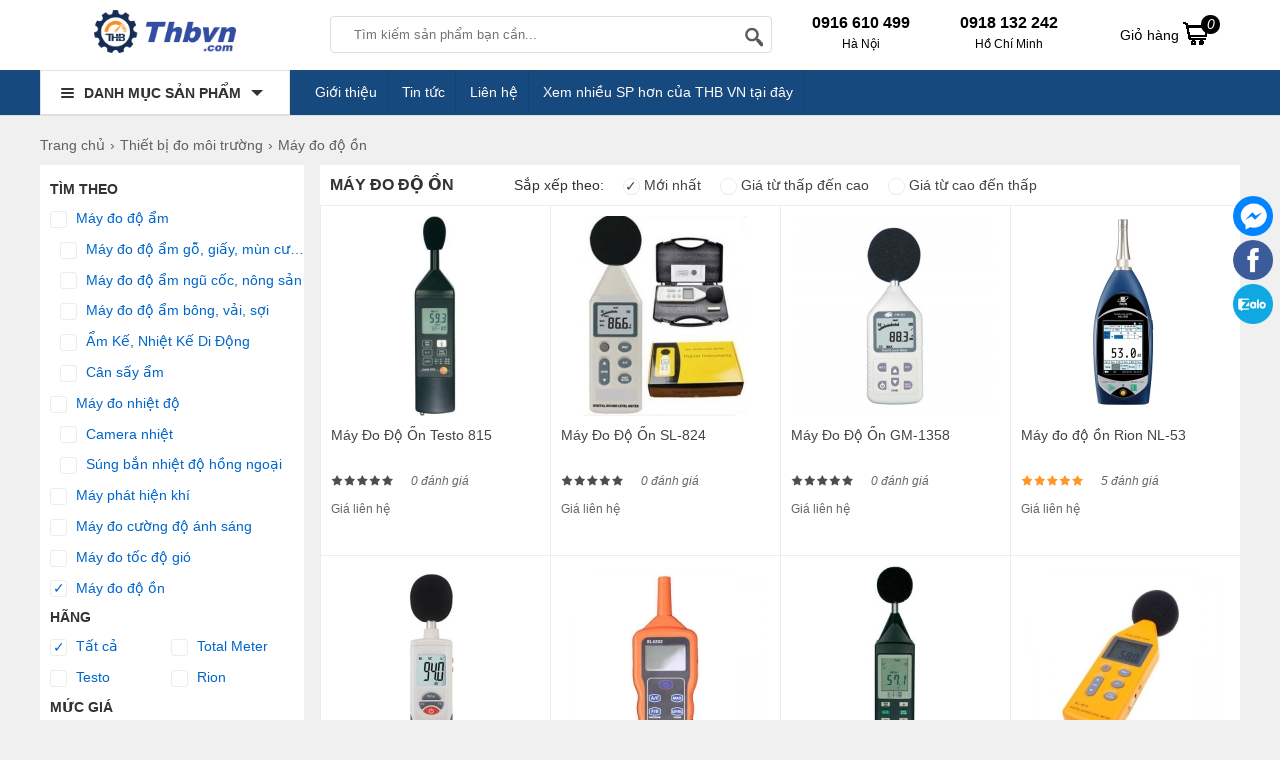

--- FILE ---
content_type: text/html; charset=UTF-8
request_url: https://thbvn.com/may-do-do-on.html
body_size: 20435
content:
<!doctype html>
<html lang="vi">

<!--[if lt IE 9]>
  <script src="https://thbvn.com/static/js/html5shiv.min.js"></script>
  <script src="https://thbvn.com/static/js/respond.min.js"></script>
<![endif]-->
<head itemscope itemtype="http://schema.org/WebSite">
    <meta name="GENERATOR" content="THB VN | THB Việt Nam | #THBVN" />
  <meta charset="utf-8">
    <base href="https://thbvn.com/">
    <meta name="viewport" content="width=device-width">
  <title itemprop='name'>Máy Đo Độ Ồn, Tiếng Ồn Âm Thanh Cầm Tay Chính Hãng 100%</title>
      <meta name="description" content="Máy đo độ ồn, tiếng ồn hay còn gọi là máy đo cường độ âm thanh của các hãng Total, Testo được THBvn.com nhập khẩu và phân phối trên toàn quốc Cam kết giá cực tốt, chính hãng, chất lượng cao"/>
      <meta name="keywords" content="máy đo độ ồn, máy đo tiếng ồn, máy đo âm thanh, máy đo tần số âm thanh, máy đo cường độ âm thanh"/>
    <meta http-equiv="X-UA-Compatible" content="IE=edge,chrome=1">
    <meta name="RATING" content="GENERAL" />
         <meta content="INDEX,FOLLOW" name="robots" />
        <meta name="copyright" content="thbvn.com" />
    <meta name="author" content="thbvn.com" />
    <meta http-equiv="audience" content="General" />
    <meta name="resource-type" content="Document" />
    <meta name="distribution" content="Global" />
    <meta name="revisit-after" content="1 days" />
    <meta name="GENERATOR" content="thbvn.com" />
            <meta property="og:url" itemprop="url" content="https://thbvn.com/may-do-do-on.html" />
    <meta property="og:title" content="Máy Đo Độ Ồn, Tiếng Ồn Âm Thanh Cầm Tay Chính Hãng 100%" />
        <meta property="og:description" content="Máy đo độ ồn, tiếng ồn hay còn gọi là máy đo cường độ âm thanh của các hãng Total, Testo được THBvn.com nhập khẩu và phân phối trên toàn quốc Cam kết giá cực tốt, chính hãng, chất lượng cao" />
         <meta property="og:site_name" content="thbvn.com" />
    <meta property="og:type" content="website" />
    <meta property="og:locale" content="vi_VN" />
    <meta property="fb:app_id" content="632829977218463" />
  <link rel="shortcut icon" type="image/x-icon" href="https://thbvn.com/cdn/files/profile/favicon.png">
<script type="application/ld+json">
{
  "@context": "http://schema.org",
  "@type": "Organization",
  "name": "Thbvn",
  "url": "https://thbvn.com/",
  "alternateName": [
    "Công ty cổ phần công nghệ THB Việt Nam",
    "THBVN.,JSC",
     "Thbvn.com | Cung Cấp Dụng Cụ Cầm Tay, Thiết Bị Đo Lường Chính Hãng",
    "thbvn",
    "thbvn.com"
  ],
  "description": "THB Việt Nam là chuyên gia hàng đầu trong lĩnh vực: máy đo chuyên dụng đo độ ẩm, máy đo độ ph, đo độ bóng, độ rung, máy đo độ dày, máy đo khoảng cách, máy đo cân bằng...",
  "disambiguatingDescription": "Công ty cổ phần công nghệ THB Việt Nam là đơn vị tiên phong chuyên phân phối máy móc, dụng cụ cầm tay, thiết bị đo lường đảm bảo chính hãng, chất lượng cao. THB Việt Nam có giấy phép đăng ký kinh doanh số 0105848319 do sở KHĐT TP Hà Nội cấp ngày 09/04/2012. Với hơn 10 năm kinh nghiệm, THB Việt Nam tự hào là đối tác pchuyên phân phối máy móc, dụng cụ cầm tay, thiết bị đo lường đảm bảo chính hãng, chất lượng cao các thương hiệu chính hãng nổi tiếng như Bosch, Makita, Hioki, Kyoritsu, Fluke, Mitutoyo, Leica, Karcher, Jasic, Hồng Ký, Wagner, Kett, Hanna, Testo, Olympus, …",
  "logo": {
    "@type": "ImageObject",
    "@id": "https://thbvn.com/#logo",
    "inLanguage": "vi-VN",
    "url": "https://thbvn.com/static/img/logo.png",
    "width": "193",
    "height": "43",
    "caption": "Công ty cổ phần công nghệ THB Việt Nam"
 },
  "image": {
    "@id": "https://thbvn.com/#logo"
  },
  "sameAs": [
    "https://www.facebook.com/maydochuyendung",
    "https://www.youtube.com/@MayDoChuyenDung",
    "https://twitter.com/ctcpthbvietnam",
    "https://www.lazada.vn/shop/thb-viet-nam",
    "https://shopee.vn/thbvn",
    "https://www.google.com/maps/d/viewer?mid=10xbMGOjVG4NoMfu79mWPF8KuIy27Qps&ll=21.05637370000001%2C105.7827971&z=17",
"https://www.google.com/maps/place/C%C3%B4ng+ty+CP+C%C3%B4ng+Ngh%E1%BB%87+THB+Vi%E1%BB%87t+Nam/@21.0563787,105.7802222,17z/data=!3m1!4b1!4m14!1m7!3m6!1s0x3135ab3800350297:0xc844626bc568729b!2zQ8O0bmcgdHkgQ1AgQ8O0bmcgTmdo4buHIFRIQiBWaeG7h3QgTmFt!8m2!3d21.0563737!4d105.7827971!16s%2Fg%2F11cfh_yxs!3m5!1s0x3135ab3800350297:0xc844626bc568729b!8m2!3d21.0563737!4d105.7827971!16s%2Fg%2F11cfh_yxs?entry=ttu&g_ep=EgoyMDI1MDMwMi4wIKXMDSoASAFQAw%3D%3D",

"https://drive.google.com/drive/folders/1-MXNwI3NeTIuCIwa_0fdLmpNEGk4pvA_",
"https://sites.google.com/view/thbvncom/",
"https://www.blogger.com/profile/09002700733432006753",
"https://ctcpthbvietnam.blogspot.com/",
"https://www.pinterest.com/ctcpthbvietnam/",
"https://twitter.com/ctcpthbvietnam",
"https://www.tumblr.com/ctcpthbvietnam",
"https://fliphtml5.com/homepage/wucqc/ctcpthbvietnam/",
"https://www.plurk.com/Ctcpthbvietnam",
"https://wakelet.com/@Ctcpthbvn",
"https://www.scoop.it/u/ctcpthbvietnam-gmail-com",
"https://www.deviantart.com/ctcpthbvietnam",
"https://vizi.vn/Ctcpthbvietnam",
"https://500px.com/p/ctcpthbvietnam",
"https://www.pearltrees.com/ctcpthbvietnam",
"https://my.archdaily.com/us/@ctcpthbvietnam",
"https://about.me/Ctcpthbvietnam",
"https://issuu.com/ctcpthbvietnam",
"https://sketchfab.com/Ctcpthbvietnam",
"https://vimeo.com/ctcpthbvietnam",
"https://qooh.me/ctcpthbvietnam",
"https://www.intensedebate.com/people/Ctcpthbvietnam",
"https://soundcloud.com/ctcpthbvietnam",
"https://www.hahalolo.com/@Ctcpthbvietnam",
"https://www.buzzbii.com/Ctcpthbvietnam",
"https://mastodon.social/@Ctcpthbvietnam",
"https://www.slideserve.com/vn132",
"https://www.magcloud.com/user/ctcpthbvietnam",
"https://os.mbed.com/users/ctcpthbvietnam/",
"https://pubhtml5.com/homepage/xuzzm/",
"https://qiita.com/ctcpthbvietnam",
"https://hubpages.com/@ctcpthbvietnam",
"https://masocongty.vn/company/200536/cong-ty-co-phan-cong-nghe-thb-viet-nam.html",
        "https://www.google.com/search?q=thbvn&sca_esv=9cc8c3117245717b&sca_upv=1&hl=vi&sxsrf=ACQVn084NDyuhAG2lISQ_6x0iemdGj9Lbg%3A1713204899884&ei=o24dZsHJNbre2roPtpmlqAI&udm=&ved=0ahUKEwiBp_DL6cSFAxU6r1YBHbZMCSUQ4dUDCBA&uact=5&oq=thbvn&gs_lp=[base64]&sclient=gws-wiz-serp#ip=1",

"https://masothue.com/0105848319-cong-ty-co-phan-cong-nghe-thb-viet-nam",
"https://www.tratencongty.com/company/3f72313f-cong-ty-co-phan-cong-nghe-thb-viet-nam/",
"https://www.masodoanhnghiep.vn/cong-ty-co-phan-cong-nghe-thb-viet-nam-768018.html",
"https://trangvangdoanhnghiep.vn/0105848319-cong-ty-cp-thb-viet-nam-cty",
"https://www.yellowpages.vn/lgs/1187733132/cong-ty-co-phan-cong-nghe-thb-viet-nam.html"
  ],
  "location": {
    "@type": "Place",
    "address": {
      "@type": "PostalAddress",
      "@id": "https://thbvn.com/#address",
      "addressCountry": "Việt Nam",
      "addressLocality": "Quận Bắc Từ Liêm",
      "addressRegion": "Hà Nội",
      "postalCode": "11900",
      "streetAddress": "579 Phạm Văn Đồng, P. Cổ Nhuế 1, Q. Bắc Từ Liêm, Hà Nội"
    },
    "hasMap": [
      "https://vymaps.com/VN/Technology-Joint-Stock-Company-Vietnam-Thb-534171/",
      "https://www.google.com/maps/place/C%C3%B4ng+ty+CP+C%C3%B4ng+Ngh%E1%BB%87+THB+Vi%E1%BB%87t+Nam/@21.0563787,105.7802222,17z/data=!3m1!4b1!4m14!1m7!3m6!1s0x3135ab3800350297:0xc844626bc568729b!2zQ8O0bmcgdHkgQ1AgQ8O0bmcgTmdo4buHIFRIQiBWaeG7h3QgTmFt!8m2!3d21.0563737!4d105.7827971!16s%2Fg%2F11cfh_yxs!3m5!1s0x3135ab3800350297:0xc844626bc568729b!8m2!3d21.0563737!4d105.7827971!16s%2Fg%2F11cfh_yxs?entry=ttu&g_ep=EgoyMDI1MDMwMi4wIKXMDSoASAFQAw%3D%3D",
      "https://www.google.com/maps/d/viewer?mid=10xbMGOjVG4NoMfu79mWPF8KuIy27Qps&ll=21.05637370000001%2C105.7827971&z=17"
    ]
  },
  "slogan": "Đơn vị hàng đầu cung cấp dụng cụ cầm tay - thiết bị đo lường",
  "email": [
    "sales@thbvn.com",
    "kinhdoanh1@thbvn.com"
  ],
  "telephone": [
    "0904 810817",
    "0979244335"
  ],
  "foundingDate": "09/04/2012"
}
</script>
<script type="application/ld+json">
{
  "@context": "http://schema.org",
  "@type": "Website",
  "@id": "https://thbvn.com/#website",
  "name": "Thbvn.com - Cung Cấp Dụng Cụ Cầm Tay, Thiết Bị Đo Lường Chính Hãng",
  "url": "https://thbvn.com/",
  "inLanguage": "vi-VN",
  "description": "THB Việt Nam là chuyên gia hàng đầu trong lĩnh vực: máy đo chuyên dụng đo độ ẩm, máy đo độ ph, đo độ bóng, độ rung, máy đo độ dày, máy đo khoảng cách, máy đo cân bằng....",
  "potentialAction": {
    "@type": "SearchAction",
    "target": "https://thbvn.com?s={search_term_string}&post_type=product",
    "query-input": "required name=search_term_string"
  }
}
</script>

<script async src="https://www.googletagmanager.com/gtag/js?id=G-MZWTK4E2JK"></script>
<script>
  window.dataLayer = window.dataLayer || [];
  function gtag(){dataLayer.push(arguments);}
  gtag('js', new Date());

  gtag('config', 'G-MZWTK4E2JK');
</script> <link rel="canonical" href="https://thbvn.com/may-do-do-on.html" />
<script type="application/ld+json">
  {
    "@context": "https://schema.org",
    "@type": "Product",
    "image": "",
    "description": "Máy đo độ ồn, tiếng ồn hay còn gọi là máy đo cường độ âm thanh của các hãng Total, Testo được THBvn.com nhập khẩu và phân phối trên toàn quốc Cam kết giá cực tốt, chính hãng, chất lượng cao",
    
    "isSimilarTo": [
                                                                                                                            
  ],
    "name": "Máy đo độ ồn",
    "url": "https://thbvn.com/may-do-do-on.html",
    "@id": "https://thbvn.com/may-do-do-on.html#category",
    "model": "Máy đo độ ồn",
    "sku": "Máy đo độ ồn",
    "mpn": "Máy đo độ ồn",
    "category": "https://thbvn.com/may-do-do-on.html",
    "mainEntityOfPage": "https://thbvn.com/may-do-do-on.html",
    "brand": {
      "@id": "https://thbvn.com/#organization"
    },
    "logo": {
      "@context": "https://schema.org",
      "@type": "ImageObject",
      "url": "",
      "image": "",
      "name": "Máy đo độ ồn",
      "description": "Máy đo độ ồn, tiếng ồn hay còn gọi là máy đo cường độ âm thanh của các hãng Total, Testo được THBvn.com nhập khẩu và phân phối trên toàn quốc Cam kết giá cực tốt, chính hãng, chất lượng cao",
      "representativeOfPage": "true",
      "uploadDate": "10098223232323-060606-2121 0303:0606:3232.32"
    },
    "offers": {
      "@type": "AggregateOffer",
      "availability": "https://schema.org/InStock",
      "priceCurrency": "VND",
      "itemCondition": "https://schema.org/NewCondition",
      "priceValidUntil": "February 15, 2025",
      "highPrice": "17500000",
      "lowPrice": "103000",
      "offerCount": "675",
      "url": "https://thbvn.com/may-do-do-on.html"
    },
            "aggregateRating": {
                "@type": "AggregateRating",
                "ratingCount": 30,
                "ratingValue": 4.7
            },
            "potentialAction": 
                {
                    "instrument": ["phone", "laptop", "pc", "tablet"],
                    "@type": "BuyAction",
                    "mainEntityOfPage": "https://thbvn.com/gio-hang",
                    "name": "giỏ hàng",
                    "url": "https://thbvn.com/gio-hang",
                    "target": "https://thbvn.com/gio-hang",
                    "description": "Chọn mua hàng",
                    "location": {
                        "@type": "City",
                        "sameAs": ["https://en.wikipedia.org/wiki/Vietnam", "https://www.wikidata.org/wiki/Q881"],
                        "name": "Việt Nam",
                        "url": "https://vi.wikipedia.org/wiki/Vi%E1%BB%87t_Nam",
                        "@id": "kg:/m/01crd5",
                        "mainEntityOfPage":"https://www.google.com/search?q=việt+nam&amp;kponly=&amp;kgmid=/m/01crd5","hasMap": "https://goo.gl/maps/5HUQFbzHSxRuAWVBA"
                    }
  }
}
</script>
<style type="text/css">
/* 2021-11-17 14:40:24. */ .owl-carousel,.owl-carousel .owl-item{-webkit-tap-highlight-color:transparent;position:relative}.owl-carousel{display:none;width:100%;z-index:1}.owl-carousel .owl-stage{position:relative;-ms-touch-action:pan-Y;touch-action:manipulation;-moz-backface-visibility:hidden}.owl-carousel .owl-stage:after{content:".";display:block;clear:both;visibility:hidden;line-height:0;height:0}.owl-carousel .owl-stage-outer{position:relative;overflow:hidden;-webkit-transform:translate3d(0,0,0)}.owl-carousel .owl-item,.owl-carousel .owl-wrapper{-webkit-backface-visibility:hidden;-moz-backface-visibility:hidden;-ms-backface-visibility:hidden;-webkit-transform:translate3d(0,0,0);-moz-transform:translate3d(0,0,0);-ms-transform:translate3d(0,0,0)}.owl-carousel .owl-item{min-height:1px;float:left;-webkit-backface-visibility:hidden;-webkit-touch-callout:none}.owl-carousel .owl-item img{display:block;width:100%}.owl-carousel .owl-dots.disabled,.owl-carousel .owl-nav.disabled{display:none}.no-js .owl-carousel,.owl-carousel.owl-loaded{display:block}.owl-carousel .owl-dot,.owl-carousel .owl-nav .owl-next,.owl-carousel .owl-nav .owl-prev{cursor:pointer;-webkit-user-select:none;-khtml-user-select:none;-moz-user-select:none;-ms-user-select:none;user-select:none}.owl-carousel .owl-nav button.owl-next,.owl-carousel .owl-nav button.owl-prev,.owl-carousel button.owl-dot{background:0;color:inherit;border:0;padding:0!important;font:inherit}.owl-carousel.owl-loading{opacity:0;display:block}.owl-carousel.owl-hidden{opacity:0}.owl-carousel.owl-refresh .owl-item{visibility:hidden}.owl-carousel.owl-drag .owl-item{-ms-touch-action:pan-y;touch-action:pan-y;-webkit-user-select:none;-moz-user-select:none;-ms-user-select:none;user-select:none}.owl-carousel.owl-grab{cursor:move;cursor:grab}.owl-carousel.owl-rtl{direction:rtl}.owl-carousel.owl-rtl .owl-item{float:right}.owl-carousel .animated{animation-duration:1s;animation-fill-mode:both}.owl-carousel .owl-animated-in{z-index:0}.owl-carousel .owl-animated-out{z-index:1}.owl-carousel .fadeOut{animation-name:fadeOut}@keyframes fadeOut{0%{opacity:1}100%{opacity:0}}.owl-height{transition:height .5s ease-in-out}.owl-carousel .owl-item .owl-lazy{opacity:0;transition:opacity .4s ease}.owl-carousel .owl-item .owl-lazy:not([src]),.owl-carousel .owl-item .owl-lazy[src^=""]{max-height:0}.owl-carousel .owl-item img.owl-lazy{transform-style:preserve-3d}.owl-carousel .owl-video-wrapper{position:relative;height:100%;background:#000}.owl-carousel .owl-video-play-icon{position:absolute;height:80px;width:80px;left:50%;top:50%;margin-left:-40px;margin-top:-40px;background:url("https://thbvn.com/static/owl.video.play.png") no-repeat;cursor:pointer;z-index:1;-webkit-backface-visibility:hidden;transition:transform .1s ease}.owl-carousel .owl-video-play-icon:hover{-ms-transform:scale(1.3,1.3);transform:scale(1.3,1.3)}.owl-carousel .owl-video-playing .owl-video-play-icon,.owl-carousel .owl-video-playing .owl-video-tn{display:none}.owl-carousel .owl-video-tn{opacity:0;height:100%;background-position:center center;background-repeat:no-repeat;background-size:contain;transition:opacity .4s ease}.owl-carousel .owl-video-frame{position:relative;z-index:1;height:100%;width:100%}
/* 2025-06-07 07:21:31. */ *{margin:0;padding:0}body{min-width:1200px}img{border:0}a{text-decoration:none}ul,ol{list-style:disc!important}.clr{clear:both}.rank{background-position:0 -46px}.fl{float:left!important}.fr{float:right!important}[class^=icontgdd-],[class*=icontgdd-],[class^=iconmobile-],[class*=iconmobile-]{background-image:url("https://thbvn.com/static/img/icondesktop@1x.png");background-repeat:no-repeat;display:inline-block;height:30px;width:30px;line-height:30px;vertical-align:middle}p{-webkit-margin-before:0;-webkit-margin-after:0;-webkit-margin-start:0;-webkit-margin-end:0;text-rendering:geometricPrecision}input[type=text],input[type=tel],textarea{-webkit-appearance:none}fieldset{border:0;outline:0}body,input,button,option,textarea,label,legend,h1,h2,h3,h4,h5,h6,h1 a,h2 a,h3 a,h4 a,h5 a,h6 a{font:14px/18px Helvetica,Arial,'DejaVu Sans','Liberation Sans',Freesans,sans-serif;color:#333;outline:0;zoom:1}header{position:absolute;top:0;min-width:1200px;width:100%;height:100px}section{max-width:1200px;width:100%;min-width:1200px;margin:125px auto 0;position:relative}footer{width:100%;min-width:1200px;margin:0 auto;background:#444;overflow:hidden;clear:both}.caret_down>span:after{content:'';width:0;height:0;border-top:5px solid #666;border-left:5px solid transparent;border-right:5px solid transparent;display:inline-block;vertical-align:middle}a:hover,a:active{outline:0}a{color:rgba(0,0,0,.6);text-decoration:none}a:hover{color:rgba(0,0,0,1)}a:link{-webkit-tap-highlight-color:#fcd700}textarea,input[type=text],input[type=password],input[type=number],input[type=email],input[type=url],input[type=tel],select{padding:5px 8px}input[type=text],input[type=password],input[type=number],input[type=email],input[type=url],input[type=tel]{width:16em;border:1px solid #b3b3b3}textarea{border:1px solid #b3b3b3}input[name=captcha]{text-transform:uppercase;width:6em!important}img.captcha{margin-left:5px;vertical-align:middle}input[type=text]:focus,input[type=password]:focus,input[type=number]:focus,input[type=email]:focus,input[type=url]:focus,input[type=tel]:focus,textarea:focus{border-color:#666}.clearfix:after{content:'\0020';display:block;height:0;clear:both;visibility:hidden;max-height:0}.clearfix{display:inline-block}* html .clearfix{height:1%}.clearfix{display:block}.empty{display:block;padding:50px 0;color:#999;font-size:1.5em;text-align:center;min-height:170px;height:100%}.empty_small{display:block;padding:50px 0;color:#999;font-size:1em;text-align:center}#loading_box{display:none;position:fixed;right:7%;bottom:0;z-index:1000;padding:5px 11px 5px 31px;background:#fea url("https://thbvn.com/static/img/lb_loading.gif") no-repeat 10px center;color:#400;font-size:12px;border-radius:4px 4px 0 0;opacity:.8}.loader{display:inline-block;height:16px;width:16px;background:url("https://thbvn.com/static/img/loader.gif") no-repeat center center;visibility:hidden}.breadcrumbs li{display:inline-block}.breadcrumbs li a{padding:11px 0;display:inline-block}.breadcrumbs li a:after{content:"›";margin:0 5px}.breadcrumbs li:last-child a:after{content:"";margin:0}.breadcrumbs:hover{opacity:1}.pagination{margin:15px 0;font-size:13px;text-align:right;clear:both}.pagination a{display:inline-block;margin-left:2px;padding:8px 15px;background-color:#f4f4f4;border-radius:3px}.pagination a:hover{background-color:#daa501;color:#fff}.pagination a.current{color:#fff;background-color:#daa501}.pagination span{display:inline-block;padding:0 6px}.error_box,.notice_box,.success_box,.info_box{clear:both;padding:15px;margin-bottom:20px;border:1px solid #ddd;line-height:1.2em;border-radius:4px;max-width:640px}.error_box{background:#fbe3e4;color:#8a1f11;border-color:#fbc2c4}.notice_box{background:#fff6bf;color:#514721;border-color:#ffd324}.success_box{background:#e6efc2;color:#264409;border-color:#c6d880}.info_box{background:#d9edf7;color:#3a87ad;border-color:#bce8f1}.error_box a{color:#8a1f11}.notice_box a{color:#514721}.success_box a{color:#264409}.info_box a{color:#3a87ad}#page_message [class*=_box],#page_user [class*=_box],#page_flow [class*=_box]{margin:10px auto}.button,button{background:#06C;color:#fff;display:inline-block;padding:10px 12px;border:0;font-family:"Roboto Condensed",sans-serif;font-size:16px;white-space:nowrap;cursor:pointer}a.button:hover{color:#fff}.text_button,.text_button:hover{background:none;color:#555}a.text_button:hover{color:#333}.action .tool_link{margin-left:10px}.btn-primary{background:#06C;color:#fff}.btn-grey{background:#444;color:#fff}.bright_table{border-top-color:#aacded;border-left-color:#aacded}.bright_table th,.bright_table td{border-bottom-color:#aacded;border-right-color:#aacded}.bright_table th{background:#deedf9}.tipsy{padding:8px 5px;font-size:12px;position:absolute;z-index:10001}.tipsy sup{font-size:9px}.tipsy-inner{padding:5px 8px;max-width:300px;color:#fff;text-align:center;text-shadow:0 0 0,0 1px 0 #000;white-space:nowrap;background-color:#1a1a1a;border-radius:3px}.tipsy-arrow{position:absolute;background:url("https://thbvn.com/static/img/tipsy.gif") no-repeat top left;width:9px;height:5px}.tipsy-n .tipsy-arrow{top:3px;left:50%;margin-left:-4px}.tipsy-nw .tipsy-arrow{top:3px;left:10px}.tipsy-ne .tipsy-arrow{top:3px;right:10px}.tipsy-s .tipsy-arrow{bottom:3px;left:50%;margin-left:-4px;background-position:bottom left}.tipsy-sw .tipsy-arrow{bottom:3px;left:10px;background-position:bottom left}.tipsy-se .tipsy-arrow{bottom:3px;right:10px;background-position:bottom left}.tipsy-e .tipsy-arrow{top:50%;margin-top:-4px;right:0;width:5px;height:9px;background-position:top right}.tipsy-w .tipsy-arrow{top:50%;margin-top:-4px;left:0;width:5px;height:9px}#colorbox,#cboxOverlay,#cboxWrapper{position:absolute;top:0;left:0;z-index:9999;overflow:hidden}#cboxOverlay{position:fixed;width:100%;height:100%}#cboxMiddleLeft,#cboxBottomLeft{clear:left}#cboxContent{position:relative;overflow:hidden}#cboxLoadedContent{overflow:auto}#cboxLoadedContent iframe{display:block;width:100%;height:100%;border:0}#cboxTitle{margin:0}#cboxLoadingOverlay,#cboxLoadingGraphic{position:absolute;top:0;left:0;width:100%}#cboxPrevious,#cboxNext,#cboxClose,#cboxSlideshow{cursor:pointer}#cboxOverlay{background:rgba(0,0,0,.5)}#cboxTopLeft,#cboxTopRight,#cboxBottomLeft,#cboxBottomRight,#cboxMiddleLeft,#cboxMiddleRight,#cboxTopCenter,#cboxBottomCenter{display:none}#cboxLoadedContent{padding:7px;background:#fff}#cboxClose:hover,#cboxClose.hover{opacity:1}.cboxSlideshow_on #cboxSlideshow{background-position:-125px 0;right:27px}.cboxSlideshow_on #cboxSlideshow.hover{background-position:-150px 0}.cboxSlideshow_off #cboxSlideshow{background-position:-150px -25px;right:27px}.cboxSlideshow_off #cboxSlideshow.hover{background-position:-125px 0}#cboxTitle{position:absolute;bottom:4px;left:0;text-align:center;width:100%;color:#949494}#cboxCurrent{position:absolute;bottom:4px;left:58px;color:#949494}#cboxSlideshow{position:absolute;bottom:4px;right:30px;color:#0092ef}#cboxPrevious{position:absolute;bottom:0;left:0;background:#666;width:25px;height:25px;text-indent:-9999px}#cboxPrevious.hover{background-position:-75px -25px}#cboxNext{position:absolute;bottom:0;left:27px;background:#666;width:25px;height:25px;text-indent:-9999px}#cboxNext.hover{background-position:-50px -25px}#cboxLoadingGraphic{background:url("https://thbvn.com/static/img/loader.gif") no-repeat center center}#cboxClose{position:absolute;top:0;right:0;z-index:99999;background-color:rgba(0,0,0,.1);background-image:url("https://thbvn.com/static/img/cross.png");background-repeat:no-repeat;background-position:7px 7px;width:30px;height:30px;text-indent:-9999px;opacity:.8}.message_box{position:relative;width:300px;min-height:50px;padding:10px;font-size:14px;line-height:1.3em;overflow:hidden}.message_box .action{padding-top:25px;text-align:center}.ap_ajax h1{padding:0 10px;color:#fff;line-height:32px;font-size:18px;background-color:#57b5c7}.ap_ajax p{padding:15px 10px 10px;line-height:20px;font-size:14px}.cloud_zoom_lens{margin:-1px;background-color:#fff;cursor:move;border:1px solid #888}.cloud_zoom_title{position:absolute!important;top:0;width:100%;padding:3px;color:#fff;font-size:12px;line-height:16px;text-align:center;background-color:#000}.cloud_zoom_big{overflow:hidden;border:4px solid #ccc}.cloud_zoom_loading{padding:3px;color:white;background:#222;border:1px solid #000}.end_time_wrapper strong{line-height:28px;vertical-align:top}.end_time_wrapper .end_time{display:inline-block;padding:3px 8px 3px 3px;color:#999;line-height:16px;background-color:#f6f6f6;border-radius:5px;text-shadow:0 0 0,0 1px 0 #fff}.end_time_wrapper .end_time em{padding:0 3px 0 5px;color:#C03;font-family:Helvetica,sans-serif;font-size:16px;font-weight:bold}.center{text-align:center}.hidden{display:none}.row{margin-left:-10px;*zoom:1}.row:before,.row:after{display:table;content:"";line-height:0}.row:after{clear:both}.row .col{float:left;display:inline-block;min-height:1px;margin-left:10px}.wrap-main{max-width:1200px;min-width:1024px;width:100%;margin:auto;position:relative;display:block}.logo{float:left;width:250px;display:block;padding:0;height:50px;overflow:hidden;text-align:center}.logo img{height:85%}#search-site{float:left;width:440px;height:35px;margin:6px 10px 0 40px;background:#fff;position:relative;border:1px solid #ddd;border-radius:4px;-webkit-border-radius:4px;-moz-border-radius:4px}.topinput{float:left;width:70%!important;margin-left:8px;padding:2px 5px!important;border:0!important;position:relative;background:#fff;height:30px;text-indent:10px;font-size:13px}.btntop{float:right;width:40px;height:35px;border:0;background:none}#search-site .search-suggest{position:absolute;top:40px;left:0;z-index:999999999;width:380px;height:auto;box-shadow:0 1px 3px 0 #7d7d7d;-webkit-box-shadow:0 1px 3px 0 #7d7d7d;-moz-box-shadow:0 1px 3px 0 #7d7d7d;background:#fff;display:none}.search-suggest li{display:block;background:#fff;overflow:hidden;list-style:none;border-bottom:1px dotted #ccc;float:none}.search-suggest li:hover{background:#fafafa}.search-suggest li a{position:relative;display:block;overflow:hidden;padding:6px;color:#333}.search-suggest li img{width:50px;height:50px;float:left;margin-right:10px}.search-suggest li li a h3{display:block;width:72%;line-height:1.3em;font-size:14px;font-weight:700;overflow:hidden;text-overflow:ellipsis;white-space:nowrap}.search-suggest li a span.price{font-size:14px;margin-top:8px;color:red}.search-suggest li a span.price.cont{color:#666}.search-suggest .nosearch{padding:10px;font-size:13px}#search-site .search-suggest .viewall{padding:10px;text-align:center}#search-site .search-suggest .viewall a{color:#06C}#cart{position:relative;float:right;width:110px;height:50px;margin-right:10px}#cart .label{display:block;width:auto;margin:0;padding:0;line-height:50px;height:50px}#cart .label a{display:block;color:#000;line-height:50px;height:50px}#cart .label a em{background:#000;display:block;height:15px;width:15px;color:#fff;padding:2px;text-align:center;line-height:15px;border-radius:15px;position:absolute;top:5px;right:10px;z-index:3}#cart .label a i{display:inline-block!important;margin:0}#cart .list{display:none;position:absolute;top:50px;right:0;z-index:100;width:350px;padding:5px;background:#fff;box-shadow:0 3px 5px rgba(0,0,0,.2)}#cart:hover .list{display:block}#cart .list p{color:#444}#cart .list:before{content:'';position:absolute;right:50px;top:-5px;width:0;height:0;overflow:hidden;margin-left:-5px;border:5px solid transparent;border-bottom-color:#fff}#cart .list .arrow{display:none}#cart .inner{padding:10px}#cart .list .cart_empty,#cart .list .cart_loading{padding:12px 5px;font-size:14px;font-weight:bold;text-align:center}#cart .list li{padding:5px}#cart .list li.first{background-image:none}#cart .list .info{float:left;width:210px;padding-right:5px;font-size:12px;line-height:14px}#cart .list .package_goods_list{display:none}#cart .list .photo{display:block;float:left;width:50px;height:50px;margin-right:5px}#cart .list .photo img{width:50px}#cart .list .name{padding-top:3px;line-height:16px}#cart .list .name em{margin-left:3px}#cart .list .brand{display:block;padding-top:3px}#cart .list .package_name{display:block;padding:5px;font-size:14px;font-weight:bold;line-height:18px}#cart .list .extra_info{display:block;color:#999}#cart .list .extra_info em{display:inline-block;margin-left:2px;padding:2px 5px;color:#fff;white-space:nowrap;background-color:#444;border-radius:3px;-moz-border-radius:3px;-webkit-border-radius:3px}#cart .list span.price{float:left;width:100px;padding-top:3px;font-weight:bold;text-align:center}#cart .list .action{float:left;width:100px;padding-top:3px;text-align:center}#cart .list .action a{display:inline-block;padding:2px 8px;background:#eee;border-radius:3px}#cart .list .action a:hover{color:#fff;text-decoration:none;background-color:#444;background-position:left -90px}#cart .list .total{margin-top:5px;padding:5px 10px;border-top:1px solid #eee;text-align:right}#cart .list .total .price{font-weight:bold}#cart .list .next{padding:5px 10px;text-align:right}#cart .list .close{position:absolute;left:20px;bottom:15px;display:none}#cart .list .next a{background:#ee3338;color:#fff;border-radius:20px;padding:8px 15px}.htop{width:100%;height:70px;background:#fff;padding-top:10px;box-sizing:border-box}.hnav{background:#16497d;width:100%;height:45px;border-bottom:1px solid #ddd}header .htop-r{color:#000;float:left;width:auto;margin-left:30px;padding-top:4px;box-sizing:border-box;height:50px;overflow:hidden;display:inline-block;text-align:left}header .htop-r>span{float:left;margin-left:25px;height:45px;padding-left:25px;text-align:center}header .htop-r>span:first-child{border-left:none;margin-left:0;padding-left:0}header .htop-r p{font-size:12px;padding-top:3px;color:#000}header .htop-r strong{font-size:16px}.all_cat_wrapper{height:45px;width:250px;float:left;display:inline-block;box-sizing:border-box;float:left}.all_cat_wrapper .all_cat{display:block;height:45px;line-height:45px;width:250px;box-sizing:border-box;padding:0 10px;cursor:pointer;background:#fff;overflow:hidden;border:1px solid #e1e1e1}.all_category{width:250px;display:none;background:#fff;height:350px;position:relative;z-index:10;left:-1px}.all_cat_wrapper:hover .all_category{display:block}.all_cat .line{float:left;width:13px;padding:15px 10px 11px;overflow:hidden;position:relative;z-index:12}.all_cat .line i{display:block;margin:2px 0;height:2px;background:#333;border-radius:4px}.all_cat>span{display:block;position:relative;z-index:11;font-weight:bold;text-transform:uppercase;color:#333}.all_cat>span:after{content:'';border-top:6px solid #333;border-left:6px solid transparent;border-right:6px solid transparent;width:0;height:0;display:inline-block;margin-left:10px;position:relative;top:-2px}.categories{position:relative;background:#fff;width:250px;background:#fff;border:1px solid #fafafa;border-top:none;overflow:visible}.categories>li{display:block;overflow:visible;padding:0 10px;cursor:pointer}.categories>li>span{position:relative;display:block;color:#000;line-height:20px;padding:8px 0 7px 0;border-bottom:1px solid #eee}.categories>li:last-child>span{border-bottom:none}.categories>li>span:before,.categories>li>span:after{content:'';width:0;height:0;border-left:5px solid #999;border-top:5px solid transparent;border-bottom:5px solid transparent;position:absolute;right:0;top:10px}.categories>li>span:after{border-width:4px;border-left-color:#fff;margin-right:1px;margin-top:1px}.categories>li>span i{width:18px;height:18px;vertical-align:text-bottom;margin-right:10px}.categories>li>span img{width:20px;vertical-align:middle;margin-right:10px}.categories li a{display:inline-block;font-size:14px;color:#333}.categories>li:hover{border-left:3px solid #0066BF;padding-left:7px}.categories>li:hover>span>a{color:#0066BF}.categories>li>.sub_cat{display:none;position:absolute;top:0;width:auto;min-height:350px;box-sizing:border-box;border:1px solid #e0e0e0;border-left:0;padding:10px 10px 10px 16px;left:250px;background:#fff;box-shadow:0 2px 1px 0 rgb(0 0 0 / 25%)}.sub1_nav{float:left}.categories>li:hover .sub_cat{display:flex;z-index:9}.categories>li>.sub_cat li>a{color:#444;display:inline-block;font-size:14px;line-height:28px;padding:0;position:relative;vertical-align:top;text-transform:initial}.sub_34>a:first-child{border-bottom:1px solid #ebebeb}.categories>li .sub_cat li{display:inline-block;min-width:232px;float:left;max-with:250px}.categories>li .cicon{display:inline-block;width:30px;text-align:center;height:20px}.txtbanner{display:inline-block;float:left;width:70%;height:45px;margin-left:15px;overflow:hidden}.sub2_nav{margin-left:10px}.txtbanner a{color:#fffbfb;display:inline-block;line-height:45px;padding:0 10px;position:relative;border-right:1px solid rgba(2,2,2,.09)}.txtbanner a:first-child{border-left:none;margin-left:0}.icontgdd-topsearch{background-position:0 0;width:20px;height:20px;display:block;margin:1px auto 0}#back-top{bottom:50px;position:fixed;right:15px;z-index:100;display:none;background:rgba(0,0,0,.6);color:#fff;font-size:18px;-ms-border-radius:50%;border-radius:50%;width:30px;height:30px;line-height:29px;text-align:center;cursor:pointer;font-family:Arial}.icontgdd-gotop{background-position:-39px -34px;height:36px;width:37px}.icontgdd-imessenger{background-position:-183px 0;height:36px;width:36px}.icontgdd-ifb{background-position:-224px 0;height:36px;width:36px}#quick_support{position:fixed;right:5px;top:196px;width:45px;z-index:100;transition:.5s all;text-align:center}.rowfoot1{display:block;overflow:hidden;width:100%;min-width:1200px;max-width:1200px;margin:0 auto;padding:15px 0}.colfoot{float:left;width:25%;margin:0;position:relative}.collast{width:20%;float:right}.colfoot img{width:215px;height:auto}.social-ft li{float:left!important;margin-right:10px}.social-ft li img{width:35px;height:35px}.colfoot li{float:none;position:relative;font-size:14px;color:#fff;display:block;padding-top:5px}.colfoot li a{color:#009788;font-size:14px;line-height:25px}.colfoot li.showmore a:after{content:'';display:inline-block;width:0;height:0;border-top:5px solid #333;border-left:5px solid transparent;border-right:5px solid transparent;margin:0 0 0 5px;position:relative;top:-2px}.colfoot li a:hover{color:#fff}.colfoot li p{display:block;padding-top:5px;line-height:25px;font-size:14px;color:#fff}.colfoot li p a{display:inline;font-weight:600;color:#333;padding:0 5px}.colfoot h2{font-size:18px;color:#000}.colfoot li.showmore{font-weight:bold}.colfoot li.showmore a:after{content:'';display:inline-block;width:0;height:0;border-top:5px solid #333;border-left:5px solid transparent;border-right:5px solid transparent;margin:0 0 0 5px;position:relative;top:-2px}.colfoot li.showmore a:hover:after{border-top:5px solid #333}.colfoot li.hidden{display:none}.rowfoot2{width:100%;min-width:980px;overflow:hidden;background:#161614;padding:10px 0}.rowfoot2 p{display:block;width:100%;margin:auto;font-size:10px;color:#ababab;text-align:center}.rowfoot2 a{color:#daa501}.icontgdd-share1{background-position:-82px -75px;width:15px;height:15px;margin-right:3px}.icontgdd-bct{background-position:0 -50px;width:123px;height:38px}.icontgdd-cartstick{background-position:0 -19px;width:27px;height:30px;display:block;margin:10px auto 0}.userInfo{position:fixed;right:5px;top:200px;background:#000;box-shadow:0 0 10px 0 rgba(0,0,0,.15);font-size:14px;color:#009788;padding:0 10px 0 0;width:40px;height:50px;z-index:99}.user-area{position:absolute;left:-150px;top:0;width:150px;height:60px;padding:10px;background:#fff;display:none;box-shadow:0 0 10px 0 rgba(0,0,0,.15);box-sizing:border-box;overflow:hidden}.userInfo:hover .user-area{display:block}.user-area a{display:block;text-align:center;box-sizing:border-box;line-height:22px;color:#06C}.icontgdd-user{background-position:0 -63px;width:25px;height:25px;display:block;margin:12px 0 0 12px}.websitelinks a{padding-top:0!important;box-sizing:border-box}[class^=iconcat-]{background-image:url("https://thbvn.com/static/img/iconcat@1x.png");background-repeat:no-repeat;display:inline-block;height:20px;width:20px;line-height:20px;vertical-align:middle}.iconcat-c10{background-position:-40px 0}.iconcat-c133{background-position:-180px 0}.iconcat-c16{background-position:-60px 0}.iconcat-c21{background-position:-120px 0}.iconcat-c18{background-position:-160px 0}.iconcat-c82{background-position:-60px 0}.iconcat-c105{background-position:-100px 0}.sub_cat li>a{display:block;color:#444;padding:7px 0;text-transform:capitalize;text-overflow:ellipsis;overflow:hidden;font-weight:700;display:inline-block}.sub_cat_2 li>a{display:block;color:#444;padding:7px 0;text-transform:capitalize;text-overflow:ellipsis;overflow:hidden;font-weight:300}.sub_cat_2>li{color:#000;list-style:disc!important;display:list-item!important}.sub_cat_2{display:list-item;margin-left:29px}
/* 2021-11-17 14:40:24. */ body{background:#f0f0f0}.xm-plain-box .box-hd{position:relative;height:45px;-webkit-font-smoothing:antialiased;background:#fff}.xm-plain-box .box-hd .title{margin:0;font-size:22px;display:inline;float:left;font-weight:200;line-height:45px;height:45px;color:#333;padding-left:10px}.xm-plain-box .box-hd .more{display:inline-block;float:right;width:200px;box-sizing:border-box;overflow:hidden}.box-hd .more .owl-prev,.box-hd .more .owl-next{display:inline-block;width:40px;height:26px;color:#555;border:1px solid #ececec;margin-left:-1px;background:#fff;font-size:20px;text-align:center;overflow:hidden;line-height:22px;cursor:pointer}.box-hd .more a{padding:0 14px;color:#288ad6;line-height:45px;white-space:nowrap}.box-hd .more a:last-child{padding-right:0}.xm-plain-box .box-bd{width:100%}.box-hd .more .selector{float:left}.box-hd .more .selector a.current{color:#C03}.box-hd .more .owlbtn{float:right;margin-top:8px;margin-right:10px}.col_main{float:right;overflow:hidden;width:76.67%}.col_sub{float:left;width:22%;overflow:hidden;padding:0 0 10px}#page_category section{min-height:400px}footer{border-top:2px solid #ececec}.category_name{background:#fff;display:block}.category_name .sortby{display:inline-block;line-height:40px;height:40px;margin-left:50px}.category_name .sortby a{margin-left:15px;color:#444}.category_name .sortby span{display:inline-block;width:15px;height:15px;border-radius:15px;text-align:center;line-height:15px;border:1px solid #ececec;vertical-align:middle}.category_name h2,.category_name h1{margin:0;font-size:16px;line-height:40px;height:40px;color:#333;display:inline-block;float:left;position:relative;text-transform:uppercase;padding:0 10px;font-weight:700}.filter{display:block;width:100%;padding:10px;box-sizing:border-box;background:#fff}.filter li{display:block}.filter li .criteria{margin:5px 0;display:block;font-weight:700;text-transform:uppercase}.filter .fsub a{display:inline-block;width:49.5%;float:left;padding:6px 0;color:#06C;overflow:hidden;text-overflow:ellipsis;white-space:nowrap}.filter .fsub a span{height:15px;width:15px;display:inline-block;margin-right:5px;border:1px solid #ececec;line-height:15px;vertical-align:middle;text-align:center;border-radius:3px}.filter .fsub.fcat a{display:block;width:100%;box-sizing:border-box}.filter .fprice a{display:block;width:100%;clear:both}.filter .fbrand img{display:inline-block;max-height:25px;vertical-align:middle}#owl-cate{margin-bottom:10px}.owl-theme{position:relative}.owl-carousel .owl-nav button.owl-next,.owl-carousel .owl-nav button.owl-prev{width:40px;height:40px;margin-top:-20px;position:absolute;top:50%;font-size:35px;border-radius:5px;background:rgba(0,0,0,.3);text-align:center;color:#fff;font-family:-webkit-body}.owl-theme .owl-prev{left:10px}.owl-theme .owl-next{right:10px}.cate{background:#fff;border-left:1px solid #ececec;border-top:1px solid #ececec;display:block;margin:0 auto 15px;overflow:hidden;width:100%}.cate li{border-bottom:1px solid #ececec;border-right:1px solid #ececec;cursor:pointer;float:left;height:350px;overflow:hidden;position:relative;width:25%;box-sizing:border-box}.cate li a{display:block;padding:0 10px 8px}.cate li h3{clear:both;color:#444;display:block;font-size:14px;font-weight:500;line-height:1.3em;height:2.6em;overflow:hidden;text-overflow:ellipsis}.cate li h3 a:hover{color:#06c}.cate li strong{color:#C03;display:inline-block;font-size:14px;overflow:hidden;vertical-align:middle}.cate li strong del{color:#333;display:inline;font-size:12px;font-weight:normal;margin-left:10px}.cate li img{display:block;height:200px;margin:10px auto;transition:all 200ms ease 0s;width:200px}.cate li:hover img{margin:0 auto 20px}.cate li .promotion{display:block;max-height:36px}.cate li span,.cate li .promotion p{color:#666;display:block;font-size:12px;overflow:hidden;text-overflow:ellipsis;white-space:nowrap}.cate li .promotion p::before{color:#999;content:"•";display:inline-block;font-size:16px;margin-right:5px;vertical-align:middle}.cate li p{color:#c1000c;display:block;font-size:12px;height:18px;overflow:hidden;width:100%}.cate li .discount{position:absolute;top:10px;right:10px;background:red;color:#fff;padding:2px 5px;border-radius:3px;z-index:2}.cate li label{background:#fff none repeat scroll 0 0;border-radius:3px;color:#fff;display:inline-block;float:right;font-size:11px;font-weight:600;height:18px;margin:1px 0 0 5px;padding:0 5px 0 8px;position:relative;vertical-align:middle}.cate li.feature{width:50%}.cate li.feature a{padding:0}.cate li.feature label{margin-right:10px}.cate li.feature h3{height:auto;padding:0 10px}.cate li.feature strong{padding:0 10px}.cate li.feature .promotion{height:auto;margin:0 10px;max-height:none;padding:0 0 5px}.cate li .feature .promotion span{display:block;line-height:18px;padding:2px 0}.cate:after{content:' ';display:block;clear:both}.cate li.feature .fleft{width:200px;text-align:center;float:left;padding-top:10px}.cate li.feature .fleft img{width:200px;height:200px}.cate li.feature .fright{width:55%;float:right;padding-top:10px}.cate li.feature .fright>*{margin:0;padding:3px 0}.cate li.feature .fright h3{font-size:16px;font-weight:bold}.cate li.feature .fright>*{margin:0;padding:3px 0}.cate li.feature .fright .promotion{border:1px solid #eee;border-radius:3px;padding:5px;position:relative;padding:20px 10px 10px 10px;margin-top:15px;margin-right:10px}.cate li.feature .fright .actions{margin-top:10px}.cate li.feature .fright .promotion .plabel{position:absolute;left:5px;top:-10px;padding:0 10px;border-radius:10px;background:#ed142f;color:#fff;height:24px;line-height:24px}li .btn_buynow{display:inline-block;text-align:center;overflow:hidden;padding:5px 0;width:110px;margin:0 5px;margin-left:0;cursor:pointer;font-size:12px;color:#f76b1c;text-transform:uppercase;border:1px solid #f76b1c;border-radius:3px;background:#fff;transition:all .3s ease}li .btn_buyins{display:inline-block;text-align:center;overflow:hidden;padding:5px 0;width:110px;cursor:pointer;font-size:12px;color:#288ad6;text-transform:uppercase;border:1px solid #288ad6;border-radius:3px;background:#fff;transition:all .3s ease}.cate li .rank_click{margin:10px 0;display:block;clear:both}.cate li .rank_click em{display:inline-block;overflow:hidden;vertical-align:middle;text-align:center;float:left;margin-left:0;font-size:12px}.rank{margin-top:2px;display:inline-block;float:left;height:12px;width:80px;text-indent:-999em;background:url("https://thbvn.com/static/img/stars.gif") no-repeat left top;background-size:65px 70px;box-sizing:border-box}.rank_2{background-position:0 -12px}.rank_3{background-position:0 -24px}.rank_4{background-position:0 -35px}.rank_5{background-position:0 -46px}.rank_0{background-position:0 -58px}.pagination{text-align:center}.compare_list{display:inline-block;float:left}.compare_list .item{position:relative;padding-top:10px;padding-left:20px;line-height:1.2em;display:inline-block;width:300px;border-left:1px solid #ddd}.compare_list .item .photo{float:left;margin:0 5px 2px 0}.compare_list .item .name{line-height:1em;font-weight:600;width:220px;margin-bottom:10px;font-size:13px;display:block}.compare_list .item .price{float:left;font-size:13px;color:#d0021b;font-weight:600}.compare_list .item .photo img{height:80px;width:80px}.compare_list .item .remove{position:absolute;top:5px;left:10px;padding:2px 8px;color:#fff;background:#ff8c22 url(https://www.bachkhoashop.com/static/img/slight_bg.gif) repeat-x left -90px;text-shadow:0 0 0,0 1px 0 #c4620d;border-radius:3px;-moz-border-radius:3px;-webkit-border-radius:3px}.compare_box{background:#fff;z-index:999;width:100%;padding:0 5.55%;border-top:1px solid #ddd}.compare_box .action{display:inline-block;text-align:center;width:180px;margin-top:30px;float:right;margin-right:10%}.navaccessories{display:block;overflow:hidden;background:#fff}.navaccessories a{display:inline-block;vertical-align:text-top;overflow:hidden;width:6.3%;text-align:center;margin-bottom:5px}.navaccessories div{display:block;width:50px;height:50px;margin:auto;background:#f3f3f3;border-radius:30px}.navaccessories a:hover div{background:#fbd502}.navaccessories a:hover h3{color:#288ad6}.navaccessories h3{display:block;overflow:hidden;line-height:1.3em;font-size:12px;color:#333;padding:5px 0}.navaccessories h3 span{display:block;padding:8px 0}.navaccessories a.actacc div{background:#fbd502}.navaccessories a.actacc h3{font-weight:600}[class^=iconacc-],[class*=iconacc-]{background-image:url("https://thbvn.com/static/img/iconpk_desktop@1x.png");background-repeat:no-repeat;display:inline-block;height:30px;width:30px;line-height:30px;vertical-align:middle}.iconacc-all{background-position:-150px -40px;width:22px;height:22px;margin-top:14px}.iconacc-oplung{background-position:0 0;width:18px;height:28px;margin-top:11px}.iconacc-oplungmtb{background-position:-206px 0;width:18px;height:28px;margin-top:11px}.iconacc-pinsac{background-position:-20px 0;width:25px;height:28px;margin-top:11px}.iconacc-sacday{background-position:-50px 0;width:27px;height:27px;margin-top:12px}.iconacc-thenho{background-position:-80px 0;width:18px;height:24px;margin-top:13px}.iconacc-tainghe{background-position:-105px 0;width:22px;height:22px;margin-top:15px}.iconacc-miengdan{background-position:0 -35px;width:19px;height:31px;margin-top:8px}.iconacc-usb{background-position:-25px -35px;width:11px;height:29px;margin-top:10px}.iconacc-chuot{background-position:-40px -35px;width:17px;height:30px;margin-top:11px}.iconacc-loalaptop{background-position:-65px -35px;width:28px;height:19px;margin-top:16px}.iconacc-apple{background-position:-130px -30px;width:18px;height:23px;margin-top:13px}.iconacc-sony{background-position:-60px -60px;width:38px;height:7px;margin-top:22px}.iconacc-pkkhac{background-position:-100px -35px;width:28px;height:27px;margin-top:12px}.iconacc-watch{background-position:-130px 0;width:14px;height:25px;margin-top:12px}@media screen and (max-width:1200px){.cate{min-width:99.61%;max-width:1023px}.cate li{width:19.9%}.cate li.feature{width:39.88%}.cate li.feature img{width:100%;height:auto;margin:0 auto}.cate li.feature .promotion span:nth-child(n+3){display:none}.catetag div{margin:0 1%}.filter-cate li{width:24.9%}.laptop li.feature{width:49.9%}}article{display:block;overflow:hidden;margin:auto;background:#fff;padding:10px;margin-bottom:10px}article p,article div,article h2{margin:10px auto;font-size:16px;color:#333;line-height:28px}article h3{font-size:18px;margin:20px 0}article h2{font-size:20px;margin:20px 0}article h4{font-size:16px;margin:20px 0}article>div{margin-top:0}article div em,article p em{font-style:italic}article h2,article h3,article h4,article h5{font-weight:700}article a,article a:hover,article a:active{color:#288ad6;font-size:16px}article h2 a,article h2 a:hover,article h2 a:active{font-size:16px}article h3{font-size:16px}article ul{list-style:disc;margin-left:30px}article ol{margin-left:30px;list-style:decimal}article .short_view{max-height:300px;clear:both;overflow:hidden;display:block}article .view-more{background:#fff;width:100%}article .view-more p{margin-top:0;text-align:center}article .view-more p:before{height:55px;margin-top:-20px;display:block}article .view-more p span{width:50px;color:#C03;cursor:pointer;border:1px solid #C03;padding:8px 25px;border-radius:3px;background:#fff}article .view-more p span:hover{background:#C03;color:#fff}.recommend_goods .cate li,.col_sub .history-goods .cate li{width:100%}.col_sub .history-goods{margin:10px 0}.col_sub .history-goods li{height:100px}.col_sub .history-goods li img{width:60px;height:60px;display:inline-block;float:left;margin-right:10px}.col_sub .history-goods li .info{display:inline-block;float:left;width:170px;margin-top:10px}
</style>

</head>
<body id="page_category" class="animated fadeIn">



<header>
    <div class="htop">
        <div class="wrap-main">
                        <a class="logo" title="Công Ty CP Công nghệ THB Việt Nam" href="./"><img src="https://thbvn.com/static/img/logo.png" alt="thbvn.com"></a>
                                    <form id="search-site" action="https://thbvn.com/tim-kiem" method="get" autocomplete="off">
                <input class="topinput" id="search-keyword" name="keywords" type="text" tabindex="1" value="" placeholder="Tìm kiếm sản phẩm bạn cần..." autocomplete="off"  maxlength="50">
                <button class="btntop" type="submit"><i class="icontgdd-topsearch"></i></button>
                <div class="search-suggest"></div>
            </form>

                        <span class="htop-r">
                <span><strong>0916 610 499</strong><p>Hà Nội</p></span>
                <span><strong>0918 132 242</strong><p>Hồ Chí Minh</p></span>
            </span>
             <div id="cart" class="cart_space">
                <p class="label">
                <a href="gio-hang"> Giỏ hàng <i class="icontgdd-cartstick"></i><em>0</em></a>
                </p>
            </div>
        </div>
    </div>
    <div class="hnav">
         <div class="wrap-main">
           <div class="all_cat_wrapper">
                <div class="all_cat">
                    <div class="line"><i></i><i></i><i></i></div>
                    <span> Danh mục sản phẩm</span>
                </div>
                    <div class="all_category">
                    <ul class="categories">
        <li>
        <span><a href="thiet-bi-do-moi-truong.html">Thiết bị đo môi trường</a></span>
                <ul class="sub_cat">
        <div class="sub2_nav av_12 ">
		                                    
            <li class="sub_34">
                <a href="may-do-do-am.html" class="catsub_title">Máy đo độ ẩm</a>
                                <ul class="sub_cat_2">
                                        <li><a href="may-do-do-am-go-giay-mun-cua-tuong-be-tong.html">Máy đo độ ẩm gỗ, giấy, mùn cưa, tường, bê tông</a></li>
                                        <li><a href="may-do-do-am-ngu-coc-nong-san.html">Máy đo độ ẩm ngũ cốc, nông sản</a></li>
                                        <li><a href="may-do-do-am-bong-vai-soi.html">Máy đo độ ẩm bông, vải, sợi</a></li>
                                        <li><a href="am-ke-nhiet-ke-di-dong.html">Ẩm Kế, Nhiệt Kế Di Động</a></li>
                                        <li><a href="can-say-am.html">Cân sấy ẩm</a></li>
                                    </ul>
                            </li>
                                                                                                            <li class="sub_34">
                <a href="may-do-toc-do-gio.html" class="catsub_title">Máy đo tốc độ gió</a>
                            </li>
			                                            </div>
           
        <div class="sub2_nav av_23">
                                                        
            <li class="sub_34">
                <a href="may-do-nhiet-do-bang-hong-ngoai-laser.html" class="catsub_title">​Máy đo nhiệt độ</a>
                                <ul class="sub_cat_2">
                                        <li><a href="camera-nhiet.html">Camera nhiệt</a></li>
                                        <li><a href="sung-ban-nhiet-do-hong-ngoai.html">Súng bắn nhiệt độ hồng ngoại</a></li>
                                    </ul>
                            </li>
                                                                                                            <li class="sub_34">
                <a href="may-do-do-on.html" class="catsub_title">Máy đo độ ồn</a>
                            </li>
			                        </div>
            
            
                    <div class="sub2_nav av_45">
                                                                            
            <li class="sub_34">
                <a href="may-phat-hien-khi.html" class="catsub_title">Máy phát hiện khí</a>
                            </li>
                                                                                    </div>
        
        
                <div class="sub2_nav av_67">
                                                                                                
            <li class="sub_34">
                <a href="may-do-cuong-do-anh-sang.html" class="catsub_title">Máy đo cường độ ánh sáng</a>
                            </li>
                                                                </div>

            
        </ul>
            </li>
        <li>
        <span><a href="thiet-bi-do-chinh-xac.html">Thiết bị đo chính xác</a></span>
                <ul class="sub_cat">
        <div class="sub2_nav av_12 ">
		                                    
            <li class="sub_34">
                <a href="may-do-khoang-cach-laser.html" class="catsub_title">Máy đo khoảng cách laser</a>
                            </li>
                                                                                                            <li class="sub_34">
                <a href="may-do-do-cung-vat-lieu.html" class="catsub_title">Máy đo độ cứng vật liệu</a>
                            </li>
			                                                                                                            <li class="sub_34">
                <a href="may-do-toc-do-vong-quay.html" class="catsub_title">Máy đo tốc độ vòng quay</a>
                            </li>
                                                </div>
           
        <div class="sub2_nav av_23">
                                                        
            <li class="sub_34">
                <a href="may-can-bang-laser.html" class="catsub_title">Máy cân bằng laser</a>
                            </li>
                                                                                                            <li class="sub_34">
                <a href="may-do-do-rung.html" class="catsub_title">Máy đo độ rung</a>
                            </li>
			                                                                                                            <li class="sub_34">
                <a href="thiet-bi-do-mau.html" class="catsub_title">Thiết bị đo màu</a>
                                <ul class="sub_cat_2">
                                        <li><a href="tu-so-mau.html">Tủ so màu</a></li>
                                    </ul>
                            </li>
                            </div>
            
            
                    <div class="sub2_nav av_45">
                                                                            
            <li class="sub_34">
                <a href="may-thuy-binh-laser.html" class="catsub_title">Máy thủy bình laser</a>
                            </li>
                                                                                                            <li class="sub_34">
                <a href="may-do-do-nham-do-bong.html" class="catsub_title">Máy đo độ nhám, độ bóng</a>
                            </li>
			                                                                                    </div>
        
        
                <div class="sub2_nav av_67">
                                                                                                
            <li class="sub_34">
                <a href="may-do-do-day-vat-lieu.html" class="catsub_title">Máy đo độ dày vật liệu</a>
                            </li>
                                                                                                            <li class="sub_34">
                <a href="may-do-buc-xa-dien-tu.html" class="catsub_title">Máy đo bức xạ điện từ</a>
                            </li>
			                                                                </div>

            
        </ul>
            </li>
        <li>
        <span><a href="may-kiem-tra-nuoc.html">Máy kiểm tra nước</a></span>
                <ul class="sub_cat">
        <div class="sub2_nav av_12 ">
		                                    
            <li class="sub_34">
                <a href="may-do-ph.html" class="catsub_title">Máy đo pH</a>
                                <ul class="sub_cat_2">
                                        <li><a href="but-do-ph.html">Bút đo pH</a></li>
                                        <li><a href="may-do-ph-cam-tay.html">Máy đo pH cầm tay</a></li>
                                        <li><a href="may-do-ph-de-ban.html">Máy đo pH để bàn</a></li>
                                    </ul>
                            </li>
                                            </div>
           
        <div class="sub2_nav av_23">
                                                        
            <li class="sub_34">
                <a href="khuc-xa-ke.html" class="catsub_title">Khúc xạ kế</a>
                                <ul class="sub_cat_2">
                                        <li><a href="khuc-xa-ke-do-do-man.html">Khúc xạ kế đo độ mặn</a></li>
                                        <li><a href="khuc-xa-ke-do-do-ngot.html">Khúc xạ kế đo độ ngọt</a></li>
                                        <li><a href="khuc-xa-ke-do-do-con-ruou.html">Khúc xạ kế đo độ cồn, rượu</a></li>
                                    </ul>
                            </li>
                        </div>
            
            
                    <div class="sub2_nav av_45">
                                                            </div>
        
        
                <div class="sub2_nav av_67">
                                                            </div>

            
        </ul>
            </li>
        <li>
        <span><a href="thiet-bi-do-dien.html">Thiết bị đo điện</a></span>
                <ul class="sub_cat">
        <div class="sub2_nav av_12 ">
		                                    
            <li class="sub_34">
                <a href="ampe-kim.html" class="catsub_title">Ampe kìm</a>
                            </li>
                                                                                                            <li class="sub_34">
                <a href="may-hien-song-oscilloscope.html" class="catsub_title">Máy hiện sóng Oscilloscope</a>
                            </li>
			                        </div>
           
        <div class="sub2_nav av_23">
                                                        
            <li class="sub_34">
                <a href="dong-ho-van-nang.html" class="catsub_title">Đồng hồ vạn năng</a>
                            </li>
                                                                                    </div>
            
            
                    <div class="sub2_nav av_45">
                                                                            
            <li class="sub_34">
                <a href="may-do-dien-tro-dat.html" class="catsub_title">Máy đo điện trở đất</a>
                            </li>
                                                                </div>
        
        
                <div class="sub2_nav av_67">
                                                                                                
            <li class="sub_34">
                <a href="dong-ho-do-megomet.html" class="catsub_title">Đồng hồ đo Megomet</a>
                            </li>
                                            </div>

            
        </ul>
            </li>
        <li>
        <span><a href="thiet-bi-quan-sat.html">Thiết bị quan sát</a></span>
                <ul class="sub_cat">
        <div class="sub2_nav av_12 ">
		                                    
            <li class="sub_34">
                <a href="kinh-hien-vi.html" class="catsub_title">Kính hiển vi</a>
                                <ul class="sub_cat_2">
                                        <li><a href="kinh-hien-vi-ky-thuat-so.html">Kính hiển vi kỹ thuật số</a></li>
                                        <li><a href="kinh-hien-vi-soi-noi.html">Kính hiển vi soi nổi</a></li>
                                        <li><a href="kinh-hien-vi-sinh-hoc.html">Kính hiển vi sinh học</a></li>
                                    </ul>
                            </li>
                                                                </div>
           
        <div class="sub2_nav av_23">
                                                        
            <li class="sub_34">
                <a href="camera-noi-soi-duong-ong.html" class="catsub_title">Camera nội soi đường ống</a>
                            </li>
                                            </div>
            
            
                    <div class="sub2_nav av_45">
                                                                            
            <li class="sub_34">
                <a href="camera-nhin-duoi-nuoc.html" class="catsub_title">Camera nhìn dưới nước</a>
                            </li>
                        </div>
        
        
                <div class="sub2_nav av_67">
                                                                                </div>

            
        </ul>
            </li>
        <li>
        <span><a href="dung-cu-thuy-luc.html">Dụng cụ thủy lực</a></span>
                <ul class="sub_cat">
        <div class="sub2_nav av_12 ">
		                                    
            <li class="sub_34">
                <a href="kim-bam-cos-thuy-luc.html" class="catsub_title">Kìm bấm cos thủy lực</a>
                                <ul class="sub_cat_2">
                                        <li><a href="kim-bam-cos-thuy-luc-dung-pin.html">Kìm bấm cos thủy lực dùng pin</a></li>
                                        <li><a href="kim-bam-cos-thuy-luc-bang-tay.html">Kìm bấm cos thủy lực bằng tay</a></li>
                                    </ul>
                            </li>
                                                                                                            <li class="sub_34">
                <a href="kich-thuy-luc.html" class="catsub_title">Kích thủy lực</a>
                            </li>
			                                            </div>
           
        <div class="sub2_nav av_23">
                                                        
            <li class="sub_34">
                <a href="cao-thuy-luc.html" class="catsub_title">Cảo thủy lực</a>
                            </li>
                                                                                                            <li class="sub_34">
                <a href="bom-thuy-luc.html" class="catsub_title">Bơm thủy lực</a>
                            </li>
			                        </div>
            
            
                    <div class="sub2_nav av_45">
                                                                            
            <li class="sub_34">
                <a href="kim-cat-cap-thuy-luc.html" class="catsub_title">Kìm cắt cáp thủy lực</a>
                                <ul class="sub_cat_2">
                                        <li><a href="kim-cat-cap-thuy-luc-dung-pin.html">Kìm cắt cáp thủy lực dùng pin</a></li>
                                        <li><a href="kim-cat-cap-thuy-luc-dung-tay.html">Kìm cắt cáp thủy lực dùng tay</a></li>
                                    </ul>
                            </li>
                                                                                    </div>
        
        
                <div class="sub2_nav av_67">
                                                                                                
            <li class="sub_34">
                <a href="may-dot-lo-thuy-luc.html" class="catsub_title">Máy đột lỗ thủy lực</a>
                            </li>
                                                                </div>

            
        </ul>
            </li>
        <li>
        <span><a href="thiet-bi-do-co-khi.html">Thiết bị đo cơ khí</a></span>
                <ul class="sub_cat">
        <div class="sub2_nav av_12 ">
		                                    
            <li class="sub_34">
                <a href="thuoc-kep.html" class="catsub_title">Thước kẹp</a>
                            </li>
                                                                                    </div>
           
        <div class="sub2_nav av_23">
                                                        
            <li class="sub_34">
                <a href="panme.html" class="catsub_title">Panme</a>
                            </li>
                                                                </div>
            
            
                    <div class="sub2_nav av_45">
                                                                            
            <li class="sub_34">
                <a href="dong-ho-do-do-day.html" class="catsub_title">Đồng hồ đo độ dày</a>
                            </li>
                                            </div>
        
        
                <div class="sub2_nav av_67">
                                                                                                
            <li class="sub_34">
                <a href="dong-ho-so.html" class="catsub_title">Đồng hồ so</a>
                            </li>
                        </div>

            
        </ul>
            </li>
        <li>
        <span><a href="dung-cu-dien-pin.html">Dụng cụ điện & pin</a></span>
                <ul class="sub_cat">
        <div class="sub2_nav av_12 ">
		                                    
            <li class="sub_34">
                <a href="may-khoan.html" class="catsub_title">Máy khoan</a>
                                <ul class="sub_cat_2">
                                        <li><a href="may-khoan-dong-luc.html">Máy khoan động lực</a></li>
                                        <li><a href="may-khoan-be-tong.html">Máy khoan bê tông</a></li>
                                        <li><a href="may-khoan-bat-vit.html">Máy khoan bắt vít</a></li>
                                        <li><a href="may-khoan-pin.html">Máy khoan pin</a></li>
                                        <li><a href="bo-may-khoan-da-nang.html">Bộ máy khoan đa năng</a></li>
                                    </ul>
                            </li>
                                                                </div>
           
        <div class="sub2_nav av_23">
                                                        
            <li class="sub_34">
                <a href="may-mai-cam-tay.html" class="catsub_title">Máy mài cầm tay</a>
                                <ul class="sub_cat_2">
                                        <li><a href="may-mai-goc.html">Máy mài góc</a></li>
                                    </ul>
                            </li>
                                            </div>
            
            
                    <div class="sub2_nav av_45">
                                                                            
            <li class="sub_34">
                <a href="may-han.html" class="catsub_title">Máy hàn</a>
                                <ul class="sub_cat_2">
                                        <li><a href="may-han-mig-mag.html">Máy hàn Mig/Mag</a></li>
                                        <li><a href="may-han-que.html">Máy hàn que</a></li>
                                        <li><a href="may-han-tig.html">Máy hàn Tig</a></li>
                                        <li><a href="may-han-laser.html">Máy hàn laser</a></li>
                                    </ul>
                            </li>
                        </div>
        
        
                <div class="sub2_nav av_67">
                                                                                </div>

            
        </ul>
            </li>
        <li>
        <span><a href=".html">Đồng hồ đo độ dày</a></span>
            </li>
    </ul>                    </div>
            </div>
            <div class="txtbanner">
        <a class="" href="https://thbvn.com/gioi-thieu.html"  title="">Giới thiệu</a>
        <a class="" href="https://thbvn.com/tin-tuc"  title="">Tin tức</a>
        <a class="" href="lien-he"  title="">Liên hệ </a>
        <a class="" href="https://maydochuyendung.com/"  target="_blank" title="">Xem nhiều SP hơn của THB VN tại đây</a>
    </div>
        </div>
    </div>
    <div class="clr"></div>
</header>
<section>
    <ol class="breadcrumbs" itemscope itemtype="http://schema.org/BreadcrumbList"><li itemprop="itemListElement" itemscope itemtype="http://schema.org/ListItem">
                   <a itemprop="item" href="https://thbvn.com/"><span itemprop="name">Trang chủ</span></a>
                   <meta itemprop="position" content="1"></li><li itemprop="itemListElement" itemscope itemtype="http://schema.org/ListItem">
                       <a itemprop="item" href="https://thbvn.com/thiet-bi-do-moi-truong.html"><span itemprop="name">Thiết bị đo môi trường</span></a>
                       <meta itemprop="position" content="2"></li><li itemprop="itemListElement" itemscope itemtype="http://schema.org/ListItem">
                       <a itemprop="item" href="https://thbvn.com/may-do-do-on.html"><p itemprop="name">Máy đo độ ồn</p></a>
                       <meta itemprop="position" content="3"></li></ol>
    <div class="col_sub">
         <ul class="filter">
         <li>
        <span class="criteria">Tìm theo</span>
        <div class="fsub clearfix fcat" >
                <a href="may-do-do-am.html"><span></span> Máy đo độ ẩm</a>
                 <ul>
                        <li>
                <a style="
    margin-left: 10px;
" href="may-do-do-am-go-giay-mun-cua-tuong-be-tong.html"><span></span> Máy đo độ ẩm gỗ, giấy, mùn cưa, tường, bê tông <em></em></a>
                            </li>
                        <li>
                <a style="
    margin-left: 10px;
" href="may-do-do-am-ngu-coc-nong-san.html"><span></span> Máy đo độ ẩm ngũ cốc, nông sản <em></em></a>
                            </li>
                        <li>
                <a style="
    margin-left: 10px;
" href="may-do-do-am-bong-vai-soi.html"><span></span> Máy đo độ ẩm bông, vải, sợi <em></em></a>
                            </li>
                        <li>
                <a style="
    margin-left: 10px;
" href="am-ke-nhiet-ke-di-dong.html"><span></span> Ẩm Kế, Nhiệt Kế Di Động <em></em></a>
                            </li>
                        <li>
                <a style="
    margin-left: 10px;
" href="can-say-am.html"><span></span> Cân sấy ẩm <em></em></a>
                            </li>
                    </ul>
                        <a href="may-do-nhiet-do-bang-hong-ngoai-laser.html"><span></span> ​Máy đo nhiệt độ</a>
                 <ul>
                        <li>
                <a style="
    margin-left: 10px;
" href="camera-nhiet.html"><span></span> Camera nhiệt <em></em></a>
                            </li>
                        <li>
                <a style="
    margin-left: 10px;
" href="sung-ban-nhiet-do-hong-ngoai.html"><span></span> Súng bắn nhiệt độ hồng ngoại <em></em></a>
                            </li>
                    </ul>
                        <a href="may-phat-hien-khi.html"><span></span> Máy phát hiện khí</a>
                         <a href="may-do-cuong-do-anh-sang.html"><span></span> Máy đo cường độ ánh sáng</a>
                         <a href="may-do-toc-do-gio.html"><span></span> Máy đo tốc độ gió</a>
                         <a href="may-do-do-on.html"><span>✓</span> Máy đo độ ồn</a>
                         </div>
     </li>
    
     <li>
        <span class="criteria">Hãng</span>
         <div class="fsub fbrand clearfix ">
                   <a rel="noffolow" href="may-do-do-on.html" title="Tất cả"><span>✓</span> Tất cả</a>
                   <a rel="noffolow" href="may-do-do-on-thuong-hieu-total-meter.html" title="Total Meter"><span></span> Total Meter</a>
                   <a rel="noffolow" href="may-do-do-on-thuong-hieu-testo.html" title="Testo"><span></span> Testo</a>
                   <a rel="noffolow" href="may-do-do-on-thuong-hieu-rion.html" title="Rion"><span></span> Rion</a>
                </div>
    </li>
    
        <li>
        <span class="criteria">Mức giá</span>
        <div class="fsub fprice clearfix ">
                       <a rel="noffolow" href="may-do-do-on.html"><span>✓</span> Tất cả</a>
                       <a rel="noffolow" href="may-do-do-on.html?duoi=80000"><span></span> Dưới 80.000₫</a>
                       <a rel="noffolow" href="may-do-do-on.html?tu=480000&amp;duoi=560000"><span></span> 480.000₫&nbsp;-&nbsp;560.000₫</a>
                       <a rel="noffolow" href="may-do-do-on.html?tu=720000&amp;duoi=800000"><span></span> 720.000₫&nbsp;-&nbsp;800.000₫</a>
                    </div>
    </li>
        
</ul>          

    </div>
    <div class="col_main">
         

        <div class="category_name">
            <h1>Máy đo độ ồn</h1>
            <div class="sortby">
                Sắp xếp theo:
                <a href="may-do-do-on.html?sort=sort_order&amp;order=ASC"> <span>
                    ✓</span> Mới nhất</a>
                <a href="may-do-do-on.html?sort=shop_price&amp;order=ASC"> <span>
				</span> Giá từ thấp đến cao</a>
				<a href="may-do-do-on.html?sort=shop_price&amp;order=DESC"><span></span> Giá từ cao đến thấp</a>
            </div>
        </div>
        <ul class="cate normal">
                        <li>
                        <a href="thiet-bi-do-moi-truong/may-do-do-on-testo-815.html" title="Máy Đo Độ Ồn Testo 815">
            <img src="https://thbvn.com/cdn1/images/202111/thumb_img/may-do-do-on-testo-815-hang-duc-sieu-ben-bi-hieu-suat-cao-thumb-G1974-1637802003668.jpg" width="150" height="150" alt="Máy Đo Độ Ồn Testo 815">
            <h3>Máy Đo Độ Ồn Testo 815</h3>
            <div class="rank_click clearfix">
                <em class="rank rank_0"></em><em>0 đánh giá</em>
            </div>
                        <span>Giá liên hệ</span>
                        <div class="promotion">
                            </div>
            </a>
        </li>
                                <li>
                        <a href="thiet-bi-do-moi-truong/may-do-do-on-sl-824.html" title="Máy Đo Độ Ồn SL-824">
            <img src="https://thbvn.com/cdn1/images/202111/thumb_img/may-do-do-on-sl-824-hang-chuan-chat-luong-cao-tuoi-tho-dai-thumb-G1976-1637802542286.jpg" width="150" height="150" alt="Máy Đo Độ Ồn SL-824">
            <h3>Máy Đo Độ Ồn SL-824</h3>
            <div class="rank_click clearfix">
                <em class="rank rank_0"></em><em>0 đánh giá</em>
            </div>
                        <span>Giá liên hệ</span>
                        <div class="promotion">
                            </div>
            </a>
        </li>
                                <li>
                        <a href="thiet-bi-do-moi-truong/may-do-do-on-gm-1358.html" title="Máy Đo Độ Ồn GM-1358">
            <img src="https://thbvn.com/cdn1/images/202111/thumb_img/may-do-do-on-gm-1358-hang-chat-luong-cao-tuoi-tho-dai-lau-thumb-G1978-1637802924269.jpg" width="150" height="150" alt="Máy Đo Độ Ồn GM-1358">
            <h3>Máy Đo Độ Ồn GM-1358</h3>
            <div class="rank_click clearfix">
                <em class="rank rank_0"></em><em>0 đánh giá</em>
            </div>
                        <span>Giá liên hệ</span>
                        <div class="promotion">
                            </div>
            </a>
        </li>
                                <li>
                        <a href="thiet-bi-do-moi-truong/may-do-do-on-rion-nl-53.html" title="Máy đo độ ồn Rion NL-53">
            <img src="https://thbvn.com/cdn1/images/202402/thumb_img/may-do-do-on-rion-nl-53-do-da-kenh-gia-tot-nhat-thumb-G3223-1709148108730.jpg" width="150" height="150" alt="Máy đo độ ồn Rion NL-53">
            <h3>Máy đo độ ồn Rion NL-53</h3>
            <div class="rank_click clearfix">
                <em class="rank rank_5"></em><em>5 đánh giá</em>
            </div>
                        <span>Giá liên hệ</span>
                        <div class="promotion">
                            </div>
            </a>
        </li>
                                <li>
                        <a href="thiet-bi-do-moi-truong/thiet-bi-do-cuong-do-am-thanh-ht850.html" title="Thiết Bị Đo Cường Độ Âm Thanh HT850">
            <img src="https://thbvn.com/cdn1/images/202111/thumb_img/thiet-bi-do-cuong-do-am-thanh-ht850-chat-luong-tot-va-ben-bi-thumb-G1970-1637800369970.jpg" width="150" height="150" alt="Thiết Bị Đo Cường Độ Âm Thanh HT850">
            <h3>Thiết Bị Đo Cường Độ Âm Thanh HT850</h3>
            <div class="rank_click clearfix">
                <em class="rank rank_0"></em><em>0 đánh giá</em>
            </div>
                        <strong>750.000₫</strong>
                        <div class="promotion">
                            </div>
            </a>
        </li>
                                <li>
                        <a href="thiet-bi-do-moi-truong/may-do-am-thanh-sl4202.html" title="Máy Đo Âm Thanh SL4202">
            <img src="https://thbvn.com/cdn1/images/202111/thumb_img/may-do-am-thanh-sl4202-hang-chuan-chinh-hang-chat-luong-cao-thumb-G1972-1637801170363.jpg" width="150" height="150" alt="Máy Đo Âm Thanh SL4202">
            <h3>Máy Đo Âm Thanh SL4202</h3>
            <div class="rank_click clearfix">
                <em class="rank rank_0"></em><em>0 đánh giá</em>
            </div>
                        <span>Giá liên hệ</span>
                        <div class="promotion">
                            </div>
            </a>
        </li>
                                <li>
                        <a href="thiet-bi-do-moi-truong/may-do-do-on-testo-816.html" title="Máy đo độ ồn Testo 816">
            <img src="https://thbvn.com/cdn1/images/202111/thumb_img/may-do-do-on-testo-816-xuat-xu-duc-chat-luong-tot-do-ben-cao-thumb-G1975-1637802255592.jpg" width="150" height="150" alt="Máy đo độ ồn Testo 816">
            <h3>Máy đo độ ồn Testo 816</h3>
            <div class="rank_click clearfix">
                <em class="rank rank_0"></em><em>0 đánh giá</em>
            </div>
                        <span>Giá liên hệ</span>
                        <div class="promotion">
                            </div>
            </a>
        </li>
                                <li>
                        <a href="thiet-bi-do-moi-truong/may-do-cuong-do-am-thanh-sl-814.html" title="Máy Đo Cường Độ Âm Thanh SL-814">
            <img src="https://thbvn.com/cdn1/images/202111/thumb_img/may-do-cuong-do-am-thanh-sl-814-do-ben-cao-hieu-nang-tot-thumb-G1977-1637802752735.jpg" width="150" height="150" alt="Máy Đo Cường Độ Âm Thanh SL-814">
            <h3>Máy Đo Cường Độ Âm Thanh SL-814</h3>
            <div class="rank_click clearfix">
                <em class="rank rank_0"></em><em>0 đánh giá</em>
            </div>
                        <span>Giá liên hệ</span>
                        <div class="promotion">
                            </div>
            </a>
        </li>
                                <li>
                        <a href="thiet-bi-do-moi-truong/may-do-do-on-rion-nl-43.html" title="Máy đo độ ồn Rion NL-43">
            <img src="https://thbvn.com/cdn1/images/202402/thumb_img/may-do-do-on-rion-nl-43-8khz-141db-chinh-hang---gia-re-thumb-G3222-1709146562407.jpg" width="150" height="150" alt="Máy đo độ ồn Rion NL-43">
            <h3>Máy đo độ ồn Rion NL-43</h3>
            <div class="rank_click clearfix">
                <em class="rank rank_5"></em><em>2 đánh giá</em>
            </div>
                        <span>Giá liên hệ</span>
                        <div class="promotion">
                            </div>
            </a>
        </li>
                                <li>
                        <a href="thiet-bi-do-moi-truong/may-do-do-on-rion-nl-63.html" title="Máy đo độ ồn Rion NL-63">
            <img src="https://thbvn.com/cdn1/images/202402/thumb_img/may-do-do-on-rion-nl-63-chinh-hang-100---gia-re-thumb-G3226-1709151432818.jpg" width="150" height="150" alt="Máy đo độ ồn Rion NL-63">
            <h3>Máy đo độ ồn Rion NL-63</h3>
            <div class="rank_click clearfix">
                <em class="rank rank_5"></em><em>2 đánh giá</em>
            </div>
                        <span>Giá liên hệ</span>
                        <div class="promotion">
                            </div>
            </a>
        </li>
                                <li>
                        <a href="thiet-bi-do-moi-truong/may-do-do-on-am-thanh-ht80a.html" title="Máy Đo Độ Ồn Âm Thanh HT80A">
            <img src="https://thbvn.com/cdn1/images/202111/thumb_img/may-do-do-on-am-thanh-ht80a-sieu-ben-bi-hieu-suat-cao-thumb-G1971-1637800692959.jpg" width="150" height="150" alt="Máy Đo Độ Ồn Âm Thanh HT80A">
            <h3>Máy Đo Độ Ồn Âm Thanh HT80A</h3>
            <div class="rank_click clearfix">
                <em class="rank rank_0"></em><em>0 đánh giá</em>
            </div>
                        <strong>495.000₫</strong>
                        <div class="promotion">
                            </div>
            </a>
        </li>
                                <li>
                        <a href="thiet-bi-do-moi-truong/may-do-cuong-do-am-thanh-sl4200.html" title="Máy Đo Cường Độ Âm Thanh SL4200">
            <img src="https://thbvn.com/cdn1/images/202111/thumb_img/may-do-cuong-do-am-thanh-sl4200-do-ben-cao-hieu-nang-tot-thumb-G1973-1637801494550.jpg" width="150" height="150" alt="Máy Đo Cường Độ Âm Thanh SL4200">
            <h3>Máy Đo Cường Độ Âm Thanh SL4200</h3>
            <div class="rank_click clearfix">
                <em class="rank rank_0"></em><em>0 đánh giá</em>
            </div>
                        <span>Giá liên hệ</span>
                        <div class="promotion">
                            </div>
            </a>
        </li>
                    </ul>
<p class="pagination">
        </p>
                         <div class="clr"></div>
        <article id="description">
                <div class="article_content"><p>M&aacute;y đo độ ồn&nbsp;do THB cung cấp l&agrave; thiết bị tối ưu để x&aacute;c định mức độ ồn được ph&aacute;t triển theo ti&ecirc;u chuẩn Quốc tế IEC PUB 651 TYPE2 v&agrave; ti&ecirc;u chuẩn Mỹ ANSI S1.4 TYPE2.</p>

<div style="text-align:center">
<figure class="image" style="display:inline-block"><img alt="Máy đo độ ồn chính hãng" height="227" src="https://thbvn.com/cdn/images/banner-maydodoon.jpg" width="800" />
<figcaption>M&aacute;y đo độ ồn ch&iacute;nh h&atilde;ng</figcaption>
</figure>
</div>

<p>C&aacute;c thiết bị&nbsp;<strong>m&aacute;y đo độ ồn</strong>&nbsp;n&agrave;y rất nhỏ gọn v&agrave; tiện dụng trong việc gi&uacute;p bạn kiểm tra mức&nbsp;<strong>độ ồn</strong>&nbsp;của c&aacute;c m&ocirc;i trường kh&aacute;c nhau như: nơi l&agrave;m việc, độ ồn của m&aacute;y m&oacute;c, thiết bị&hellip;</p>

<p>Cường độ &acirc;m thanh&nbsp;l&agrave; lượng năng lượng được s&oacute;ng &acirc;m truyền đi trong một đơn vị thời gian qua một đơn vị diện t&iacute;ch đặt vu&ocirc;ng g&oacute;c với phương truyền &acirc;m. Tiếng ồn ảnh hưởng tới sức khỏe v&agrave; t&iacute;nh mạng của người lao động. Tiếng ồn t&aacute;c động đến tai tiếp theo t&aacute;c động đến hệ thần kinh trung ương, rồi đến hệ tim mạch, dạ d&agrave;y v&agrave; c&aacute;c cơ quan kh&aacute;c, sau đ&oacute; mới đến cơ quan th&iacute;ch gi&aacute;c.</p>

<p><a href="https://maydochuyendung.com/may-do-do-on">Sản phẩm&nbsp;m&aacute;y đo độ ồn</a>&nbsp;hay&nbsp;m&aacute;y đo cường độ &acirc;m thanh&nbsp;l&agrave; thiết bị được ra đời gi&uacute;p người d&ugrave;ng c&oacute; thể chủ động nắm được mức độ &acirc;m thanh trong m&ocirc;i trường x&aacute;c định. &nbsp;Đơn vị cường độ &acirc;m l&agrave; o&aacute;t tr&ecirc;n m&eacute;t vu&ocirc;ng (k&iacute; hiệu : W/m2).&nbsp;Mức &acirc;m thanh được đ&aacute;nh gi&aacute;&nbsp;theo ti&ecirc;u chuẩn Quốc tế IEC PUB 651 TYPE2 v&agrave; ti&ecirc;u chuẩn Mỹ ANSI S1.4 TYPE2.</p>

<p>C&aacute;c&nbsp;<strong>thiết bị đo cường độ &acirc;m thanh</strong>&nbsp;được cấu tạo nhỏ gọn v&agrave; tiện dụng hỗ trợ dễ d&agrave;ng kiểm tra mức độ ồn của c&aacute;c m&ocirc;i trường kh&aacute;c nhau như trong văn ph&ograve;ng hay nh&agrave; m&aacute;y, x&iacute; nghiệp, khu vui chơi, qu&aacute;n bar, qu&aacute;n karaoke...&nbsp;Điều n&agrave;y đảm bảo an to&agrave;n cho người d&ugrave;ng khi tiến h&agrave;nh c&ocirc;ng việc, học tập, sinh sống.</p>

<p><strong>THB Việt Nam&nbsp;</strong>cung cấp đến thị trường d&ograve;ng sản phẩm&nbsp;<strong>m&aacute;y đo cường độ &acirc;m thanh</strong>&nbsp;với ti&ecirc;u ch&iacute; b&aacute;n h&agrave;ng ch&iacute;nh h&atilde;ng, n&oacute;i<span style="color:#e74c3c">&nbsp;<strong>KH&Ocirc;NG</strong></span>&nbsp;với h&agrave;ng giả, h&agrave;ng nh&aacute;i, h&agrave;ng k&eacute;m chất lượng. Ch&uacute;ng t&ocirc;i cam kết mang đến cho qu&yacute; kh&aacute;ch h&agrave;ng sản phẩm với chất lượng tốt, gi&aacute; th&agrave;nh cạnh tranh nhất.</p>

<p>Để được tư vấn mua h&agrave;ng, qu&yacute; kh&aacute;ch c&oacute; thể li&ecirc;n hệ với ch&uacute;ng t&ocirc;i qua&nbsp;<span style="color:#e74c3c"><strong>HOTLINE:&nbsp;HN: 0904810817&nbsp;-&nbsp;HCM: 0979244335</strong>.</span></p>

<p>&nbsp;</p>
</div>
                <div class="view-more hidden">
                <p id="btn-viewmore"><span id="view1">Đọc thêm </span><span id="view2" class="hidden">Thu gọn </span> </p>
                </div>
        </article>
                         

    </div>

    <div class="clr"></div>
     


</section>
<footer>
    <div class="rowfoot1">
         <ul class="colfoot" style="width: 35%">
<li><a href="/" target="_blank"><img src="/static/img/logo-footer.png"></a></li>
            <li style="padding-right: 40px">
                <p>Chủ quản: Công ty CP công nghệ THB Việt Nam
Giấy phép đăng ký kinh doanh số 0105848319 do sở KHĐT TP Hà Nội cấp ngày 09/04/2012
</p>
<p><a href="http://online.gov.vn/Home/WebDetails/1044"><img width="200" height="75" src="/static/img/thongbaobocongthuong.png"></a></p>
               
            </li>
<li><iframe name="f6eb905b681fac" width="1000px" height="1000px" data-testid="fb:page Facebook Social Plugin" title="fb:page Facebook Social Plugin" frameborder="0" allowtransparency="true" allowfullscreen="true" scrolling="no" allow="encrypted-media" src="https://www.facebook.com/v2.6/plugins/page.php?adapt_container_width=true&amp;app_id=&amp;channel=https%3A%2F%2Fstaticxx.facebook.com%2Fx%2Fconnect%2Fxd_arbiter%2F%3Fversion%3D46%23cb%3Df3a316387c457dc%26domain%3Dmaydopro.com%26is_canvas%3Dfalse%26origin%3Dhttps%253A%252F%252Fmaydopro.com%252Ff131018e7b4bdbc%26relation%3Dparent.parent&amp;container_width=270&amp;hide_cover=false&amp;href=https%3A%2F%2Fwww.facebook.com%2Fmaydochuyendung&amp;locale=vi_VN&amp;sdk=joey&amp;show_facepile=true&amp;small_header=true" style="border: none; visibility: visible; width: 270px; height: 70px;" class=""></iframe> </li>
<div class="social-ft">
<li><a href="https://www.facebook.com/maydochuyendung" target="_blank" ><img src="/images/ss-facebook.png"></a></li>
<li><a href="https://www.youtube.com/channel/UCQ81XNZW6OZtJdBxGiHcrCA" target="_blank"><img src="/images/ss-youtube.png"></a></li> </div>
        </ul>
        <ul class="colfoot" style="width:20%">
          <li><a href="chinh-sach-doi-tra.html" title="Chính sách đổi trả hàng" rel="nofollow">Chính sách đổi trả hàng</a></li>
          <li><a href="huong-dan-mua-hang-thanh-toan.html" title="Hướng dẫn mua hàng & Thanh toán" rel="nofollow">Hướng dẫn mua hàng & Thanh toán</a></li>
          <li><a href="chinh-sach-bao-hanh.html" title="Chính sách bản hành" rel="nofollow">Chính sách bảo hành</a></li>
          <li><a rel="nofollow" href="chinh-sach-bao-mat.html" title="Chính sách bảo mật">Chính sách bảo mật</a></li>

            
        </ul>
        <ul class="colfoot" style="width:18%">
          <li><a href="gioi-thieu.html" target="_blank" title="Giới thiệu công ty" rel="nofollow">Giới thiệu</a></li>
          <li><a href="quy-dinh-su-dung.html" target="_blank" title="Quy định sử dụng " rel="nofollow">Quy định sử dụng </a></li>
          <li><a href="lien-he" title="Gửi góp ý, khiếu nại"rel="nofollow">Gửi góp ý, khiếu nại</a></li>
          <li><a class="viewmb" rel="nofollow" href="javascript:window.location.href='?client=mobile'" title="Xem bản mobile">Xem bản Mobile</a></li>
        </ul>
        <ul class="colfoot" style="width:25%">
             <li> <strong>CHI NHÁNH HÀ NỘI</strong> </li>
               <li> 579 Phạm Văn Đồng, P. Xuân Đỉnh (P. Cổ Nhuế 1, Q. Bắc Từ Liêm cũ)</li>
            <li>Tel: (024) 3793 8604 </li>
            <li>    <p>Hotline/Zalo: 0916610499 | 0976606017 | 0981060817 | 0865 466 689</p></li>
            <li>    <p>Email: sales@thbvn.com - kinhdoanh1@thbvn.com</p></li>  
             <li> <strong>CHI NHÁNH HỒ CHÍ MINH</strong> </li>
             <LI>  275F Lý Thường Kiệt, P. Phú Thọ (P 15, Quận 11 cũ)</li>
             <li>   <p>Tel: (028) 6686 0682</p></li>
              <li>  <p>Hotline/Zalo: 0917182242 | 0919302242</p></li>
              <li>  <p>Email: luan@thbvn.com - tiennam@thbvn.com</p></li>
        </ul>
    </div>
    <div class="rowfoot2">
        <p>&copy; 2016-2026 thbvn.com Copyright, All Rights Reserved.</p>
    </div>
</footer>
<a href="#top" rel="nofollow" title="Về Đầu Trang" id="back-top">↑</a>
<div id="quick_support">
    <a rel="nofollow"  href="http://m.me/ 814506651988777" target="_blank">
        <img src="https://thbvn.com/static/social/messager.png" height="40">
    </a>
    <a  rel="nofollow" href="https://www.facebook.com/maydochuyendung" target="_blank">
        <img src="https://thbvn.com/static/social/facebook.png" height="40">
    </a>
    <a  rel="nofollow" href="https://zalo.me/1226625928717812029" target="_blank">
        <img src="https://thbvn.com/static/social/zalo.png" height="40">
    </a>
</div>
<script type="text/javascript">
    var base_path = "https://thbvn.com/";
</script>

<script  type="text/javascript" src="https://thbvn.com/static/disc/js/category.Desktop.min.js"></script><script>
    var base_path = 'https://thbvn.com/';
    $(document).ready(function() {

        if($("#owl-cate").length > 0){
            $("#owl-cate").owlCarousel({items: 3,slideBy: 1,margin:10,lazyLoad:!0,slideSpeed : 2000,nav:!0,dots:!1,loop:!0,responsiveRefreshRate : 200,navText: ['‹','›'],});
        }
    });

    /** view more */
    var el = $('#description .article_content');
    var h = el.height();

    if(h>300){
        el.addClass('short_view');
        $('#description .view-more').removeClass('hidden');
    }
    $('#btn-viewmore').click(function(e){
        el.toggleClass('short_view');
        $('#view1').toggleClass('hidden');
        $('#view2').toggleClass('hidden');
        e.preventDefault();
    });
    /** end view more */

    var best = $("#show_best");
    if(best.length > 0){
        best.owlCarousel({items: 4,slideBy: 3,lazyLoad:!0,slideSpeed : 2000,nav:!0,dots:!1,loop:!0,responsiveRefreshRate : 200,navText: ['‹','›'],});
    }
</script>
</body>
</html>
